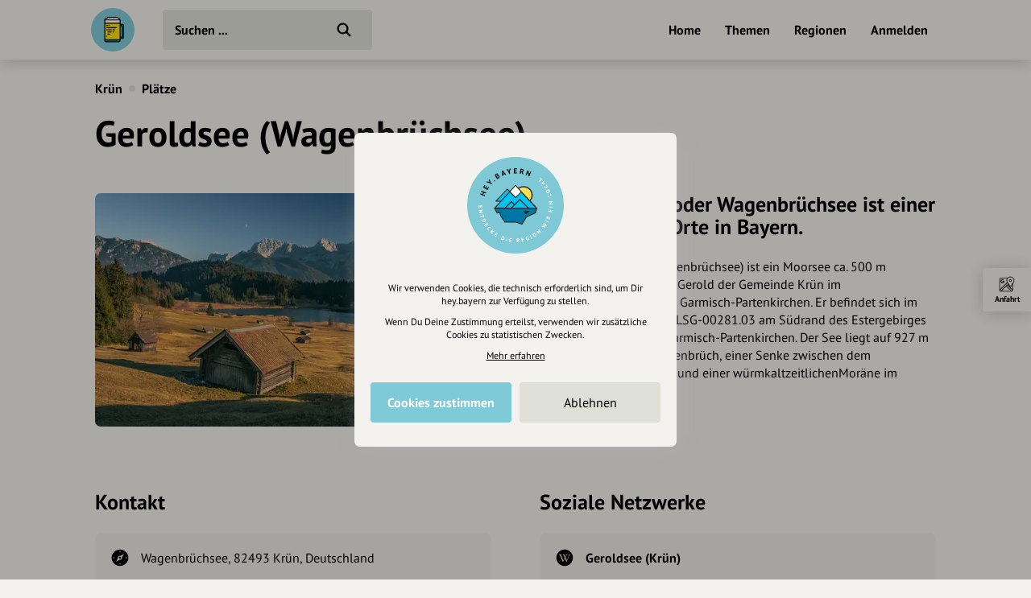

--- FILE ---
content_type: text/html; charset=UTF-8
request_url: https://draft.hey.bayern/geroldsee-wagenbruechsee
body_size: 7277
content:
<!DOCTYPE html>
<html lang="de">
<head>
    <meta charset="UTF-8">
    <meta name="viewport" content="width=device-width, initial-scale=1.0, maximum-scale=1.0, user-scalable=no">
    <meta name="csrf-param" content="_csrf">
<meta name="csrf-token" content="FfoDpcxq5OQ22MY0oeSMht5QG4-J9rlNqzlcnFw8FzlBvEX1_w2Pl2nhkV7ljvbOlSpTwvi0jGDoViX2FWh0VQ==">
    <title>Geroldsee (Wagenbrüchsee)</title>
    <link rel="canonical" href="https://draft.hey.bayern/geroldsee-wagenbruechsee">
    <link rel="stylesheet" href="/css/site.min.css?1677604029">
        <script src="/js/lazysizes.min.js" async></script>
    <link rel="icon" type="image/png" href="/images/favicon/192x192.png" sizes="192x192">
    <link rel="icon" type="image/png" href="/images/favicon/96x96.png" sizes="96x96">
    <link rel="apple-touch-icon" href="/images/favicon/apple-touch-icon.png">
    <link rel="manifest" href="/manifest.json">
    <meta name="description" content="">
<meta property="og:image" content="https://cdn.hey.bayern/standard/47/zCSkP_yX.jpg">
<meta property="og:image:width" content="5974">
<meta property="og:image:height" content="3525">
<meta name="twitter:image" content="https://cdn.hey.bayern/standard/47/zCSkP_yX.jpg">
<meta name="og:title" content="Geroldsee (Wagenbrüchsee)">
<meta name="og:description" content="">
<meta name="og:type" content="website">
<meta name="twitter:card" content="summary_large_image">
<meta name="twitter:title" content="Geroldsee (Wagenbrüchsee)">
<meta name="twitter:description" content="">
<link href="https://cdn.hey.bayern/standard/47/zCSkP_yX.jpg" rel="image_src"></head>
<body class="theme-bg init">
<header class="navbar-wrap navbar-shadow collapse theme-bg">
    <div class="container">
        <div class="navbar row">
            <a href="/" class="navbar-logo theme-hover">
                                <svg viewBox="0 0 100 100">
                    <g id="logo">
                                                    <path class="draft-glass fill-bg" d="M31.7 72.6v1.9s-.7 2.9 3.1 3.1 29 0 29 0 3.6-1 3.2-3.3 0-1.7 0-1.7H31.7zM67.1 66.7h4.5v-26h-5.3v-3.6l7.5.6s1.1 1.9 1.2 3.3c.1 1.4 0 27 0 27s-1.1 2.1-3.6 2.1h-4.5l.2-3.4z"/>
                            <path class="draft-head" d="M31.9 27.3H67s-1.2-3.8-5.3-3.6c0 0-1-3.2-4.1-2.1 0 0-3.5-.7-4.5.5 0 0-5.7-1.4-9.9 0 0 0-4.1-2.3-6.5 1.4.1.1-5.1 0-4.8 3.8zM31.9 27.3h35.2v7.2H31.9z"/>
                            <path class="draft-beer fill-alt" d="M30.7 34.7H68V72H30.7z"/>
                            <path d="M72.4 36.4h-4.5v-9c0-2.7-2.2-4.8-4.8-4.8h-.4c-.6-1.9-2.6-2.9-4.5-2.4-.2.1-.5.2-.7.3-1.7-.8-3.6-.5-5.1.6-2.8-1.4-6.2-1.4-9 0-2.1-1.7-5.1-1.4-6.8.7-.2.2-.4.5-.5.8-.2 0-.5-.1-.8-.1-2.7 0-4.8 2.2-4.8 4.8v47.4c0 2.1 1.7 3.9 3.9 3.9H64c2.1 0 3.9-1.7 3.9-3.9V71h4.5c2 0 3.6-1.6 3.6-3.6V39.9c0-1.9-1.6-3.5-3.6-3.5zm-39.6-8h33v5.4h-33v-5.4zm0 7.6h33v35.6h-33V36zm35.1 5.7h2.7v24.1h-2.7V41.7zm-32.4-17c.3 0 .7.1 1 .2.5.2 1.2-.1 1.4-.6v-.1c.4-1.4 1.9-2.3 3.3-1.9.5.1 1 .4 1.4.9.3.4.9.5 1.4.2 2.5-1.5 5.7-1.5 8.2 0 .4.3 1 .2 1.4-.2.9-1.1 2.4-1.3 3.6-.5.4.3.9.2 1.3-.1.6-.5 1.5-.5 2 .1.2.3.4.6.4 1v.1c-.1.6.4 1.1 1 1.2.2 0 .3 0 .5-.1 1.3-.5 2.8.2 3.4 1.5H33c.4-1.1 1.4-1.7 2.5-1.7zM64 76.6H34.5c-1 0-1.8-.8-1.8-1.8v-1.1h33v1.1c.1 1-.7 1.8-1.7 1.8zm9.9-9c0 .8-.7 1.5-1.5 1.4h-4.5v-1.1h3.3c.9 0 1.6-.7 1.6-1.6V41.2c0-.9-.7-1.6-1.6-1.6h-3.3v-1.1h4.5c.8 0 1.5.7 1.5 1.5v27.6zM53.2 55c0 .6-.5 1.1-1.1 1.1h-1.8c-.6 0-1.1-.5-1.1-1.1s.5-1.1 1.1-1.1h1.8c.6.1 1.1.5 1.1 1.1zM60 45c0 .6-.5 1.1-1.1 1.1H36.4c-.6 0-1.1-.5-1.1-1.1s.5-1.1 1.1-1.1H59c.5 0 1 .5 1 1.1zm-24.7-5.1c0-.6.5-1.1 1.1-1.1h2.5c.6 0 1.1.5 1.1 1.1s-.6 1.1-1.1 1.1h-2.5c-.6 0-1.1-.5-1.1-1.1 0 .1 0 0 0 0zm6.7.8c-.2-.2-.3-.5-.3-.7 0-.3.1-.6.3-.7 0-.1.1-.1.2-.1s.1-.1.2-.1.1 0 .2-.1c.3-.1.7 0 1 .3 0 0 .1.1.1.2s.1.1.1.2 0 .1.1.2v.2c0 .6-.5 1.1-1.1 1.1-.1 0-.3 0-.4-.1l-.4-.4zM47.4 55c0 .6-.5 1.1-1.1 1.1h-7.5c-.6 0-1.1-.5-1.1-1.1s.5-1.1 1.1-1.1h7.5c.7.1 1.1.5 1.1 1.1zm-2.5 5c0 .6-.5 1.1-1.1 1.1h-5c-.6 0-1.1-.5-1.1-1.1s.5-1.1 1.1-1.1h5c.7.1 1.1.5 1.1 1.1zm-7.5 4.9v.2c0 .1 0 .3-.1.4-.1.1-.1.2-.2.3-.2.2-.5.3-.7.3-.1 0-.3 0-.4-.1-.1-.1-.2-.1-.3-.2-.1-.1-.2-.2-.2-.3-.1-.1-.1-.3-.1-.4v-.2c0-.1 0-.1.1-.2 0-.1.1-.1.1-.2s.1-.1.1-.2.1-.1.2-.1.1-.1.2-.1.1-.1.2-.1c.3-.1.7 0 1 .3 0 0 .1.1.1.2s.1.1.1.2c-.2 0-.1.1-.1.2zM55 50c0 .6-.5 1.1-1.1 1.1h-3.6c-.6 0-1.1-.5-1.1-1.1s.5-1.1 1.1-1.1h3.6c.6.1 1.1.5 1.1 1.1zm-7.6 0c0 .6-.5 1.1-1.1 1.1h-10c-.6 0-1.1-.5-1.1-1.1s.5-1.1 1.1-1.1h10c.7.1 1.1.5 1.1 1.1z"/>
                                            </g>
                </svg>
            </a>
            <div class="flex">
                <form id="search" action="/suche" method="get" class="navbar-search">
                                        <input type="text" name="q" id="search-input" class="form-input navbar-input theme-btn" autocomplete="off" placeholder="Suchen ..." required>
                    <button type="submit" class="navbar-submit"></button>
                </form>
            </div>
            <nav>
                <ul class="navbar-nav row content-end">
                                            <li class="hidden block-xl">
                            <a href="/" class="navbar-link">Home</a>
                        </li>
                        <li class="hidden block-xl">
                            <a href="/themen-guides" class="navbar-link">Themen</a>
                        </li>
                        <li class="hidden block-xl">
                            <a href="/regionen" class="navbar-link">Regionen</a>
                        </li>
                                                <li class="hidden block-xl">
                            <a href="/account/login" class="navbar-link login-link">Anmelden</a>
                        </li>
                                            <li class="hidden-xl">
                        <a class="icon-big icon navbar-menu toggle" data-target="body" data-class="has-menu"></a>
                        <a class="icon-big icon icon-close ac-close hidden toggle"></a>
                    </li>
                </ul>
            </nav>
        </div>
    </div>
</header>
<aside class="aside columns theme-alt hidden-xl">
    <div class="aside-header navbar-shadow theme-alt">
        <div class="row">
                            <a href="/" class="navbar-logo theme-hover mr-20">
                    <svg viewBox="0 0 100 100">
                        <use xlink:href="#logo">
                    </svg>
                </a>
                <div class="flex text-right strong">
                    <a href="/account/login" class="login-link">Anmelden / Registrieren</a>
                </div>
                        </div>
    </div>
    <nav class="flex">
        <ul class="aside-nav">
                            <li>
                    <a href="/themen-guides" class="row">
                        <div class="aside-nav-icon" style="background-image: url(/images/entries/icons/topic.svg)"></div>
                        <div class="aside-nav-text">Themen</div>
                    </a>
                </li>
                <li>
                    <a href="/regionen" class="row">
                        <div class="aside-nav-icon" style="background-image: url(/images/entries/icons/location.svg)"></div>
                        <div class="aside-nav-text">Regionen</div>
                    </a>
                </li>
                    </ul>
    </nav>
    <div class="p-20 row tiny strong">
        <div><a href="/helpdesk">Hilfe</a></div>
            </div>
</aside>
<div class="main-wrap ac-hidden">
        <main class="main">
                <div class="content container">
    <div class="grid">
        <script type="application/ld+json">{"@context":"http:\/\/schema.org","@type":"BreadcrumbList","itemListElement":[{"@type":"ListItem","position":1,"name":"Krün","item":"https:\/\/draft.hey.bayern\/ort\/kruen"},{"@type":"ListItem","position":2,"name":"Plätze","item":"https:\/\/draft.hey.bayern\/ort\/kruen\/plaetze"}]}</script><section class="col-12 small-sm">
            <div class="header-nav">
            <ul class="breadcrumbs row strong">
                <li class="breadcrumb"><a href="/ort/kruen">Krün</a></li><li class="breadcrumb-circle theme-alt"></li><li class="breadcrumb"><a href="/ort/kruen/plaetze">Plätze</a></li>            </ul>
        </div>
                <div class="header header-plain" id="t-1">
                                <h1><span class="header-title">Geroldsee (Wagenbrüchsee)</span></h1>
                                                        </div>
        </section>
    <section class="col-6" id="s-184995">
        <div class="section">
                                <div class="assets">
                            <div class="asset img-wrap" style="padding-top:59.01%">
        <picture>
                            <source data-srcset="https://cdn.hey.bayern/standard/asset-sm/47/zCSkP_yX.webp 492w,https://cdn.hey.bayern/standard/asset-md/47/zCSkP_yX.webp 670w,https://cdn.hey.bayern/standard/asset-xl/47/zCSkP_yX.webp 984w,https://cdn.hey.bayern/standard/asset-xl@2x/47/zCSkP_yX.webp 2088w" type="image/webp">
                        <img class="lazyload" alt="" data-src="https://cdn.hey.bayern/standard/asset-sm/47/zCSkP_yX.jpg" data-srcset="https://cdn.hey.bayern/standard/asset-sm/47/zCSkP_yX.jpg 492w,https://cdn.hey.bayern/standard/asset-md/47/zCSkP_yX.jpg 670w,https://cdn.hey.bayern/standard/asset-xl/47/zCSkP_yX.jpg 984w,https://cdn.hey.bayern/standard/asset-xl@2x/47/zCSkP_yX.jpg 2088w" data-sizes="auto">        </picture>
                    <div class="copyright"><p>© <a href="https://unsplash.com/@mariodobelmann" target="_blank" rel="noreferrer noopener">Mario Dobelmann</a></p></div>
                </div>
                    </div>
                            </div>
            </section>
        <section class="col-6" id="s-184996">
        <div class="section">
                                <header class="section-title">
                        <h2>Der Geroldsee oder Wagenbrüchsee ist einer der schönsten Orte in Bayern.</h2>
                    </header>
                                    <div class="text">
                    <p>Der Geroldsee (auch Wagenbrüchsee) ist ein Moorsee ca. 500 m nordöstlich des Ortsteils Gerold der Gemeinde Krün im oberbayrischenLandkreis Garmisch-Partenkirchen. Er befindet sich im LandschaftsschutzgebietLSG-00281.03 am Südrand des Estergebirges etwa 9 km östlich von Garmisch-Partenkirchen. Der See liegt auf 927 m Seehöhe in der Flur Wagenbrüch, einer Senke zwischen dem Schartenkopf im Norden und einer würmkaltzeitlichenMoräne im Süden.<br>
(Quelle: Wikipedia)</p>                </div>
                        </div>
            </section>
        <section class="col-6" id="s-184997">
        <div class="section">
                                <header class="section-title">
                        <h2>Kontakt</h2>
                    </header>
                        <div class="text">
        <table class="table-icons">
            <tbody>
                            <tr>
                    <td>
                        <div class="attribute-icon icon" style="background-image:url(/images/attributes/contact/address.svg)" title="Adresse"></div>
                    </td>
                    <td>
                        Wagenbrüchsee, 82493 Krün, Deutschland                                                    <div class="hidden">
                                <span class="distance" data-lat="47.49245340" data-lng="11.22141180"></span> entfernt
                            </div>
                                            </td>
                </tr>
                                        </tbody>
        </table>
    </div>
            </div>
            </section>
                <div class="section col-6">
                <div id="s-184998">
                                            <div class="section-title">
                            <h2>Soziale Netzwerke</h2>
                        </div>
                                            <div class="text">
                        <table class="table-icons">
                            <tbody>
                                    <tr>
                            <td>
                    <div class="attribute-icon icon" style="background-image:url(/images/attributes/social/wikipedia.svg)" title="Wikipedia"></div>
                </td>
                            <td>
                                    <a href="https://de.wikipedia.org/wiki/Geroldsee_(Kr%C3%BCn)" target="_blank" rel="nofollow">Geroldsee (Krün)</a>
                                </td>
        </tr>
                                    </tbody>
                                                    </table>
                    </div>
                                    </div>
                            </div>
                <section class="col-6 map-wrap flex" id="s-185000">
        <div class="section">
                                <header class="section-title">
                        <h2>Karte</h2>
                    </header>
                        <div class="map modal" data-map='{"markers":[{"id":15642,"coordinates":["11.22141180","47.49245340"],"position":"11.22141180@47.49245340","icon":"natur.png","name":"Geroldsee (Wagenbrüchsee)","fill":"8FAD9F","images":[["https:\/\/cdn.hey.bayern\/standard\/search-lg\/47\/zCSkP_yX.jpg",100],["https:\/\/cdn.hey.bayern\/standard\/search-lg@2x\/47\/zCSkP_yX.jpg",200]],"url":"\/geroldsee-wagenbruechsee"}]}'></div>
            <div class="pt-20 grid m--5">
                            <div class="p-5">
                    <a href="https://www.google.com/maps/dir/?api=1&destination=Wagenbr%C3%BCchsee%2C+82493+Kr%C3%BCn%2C+Deutschland" class="btn-icon theme-btn" target="_blank" rel="nofollow noopener" style="background-image: url(/images/attributes/google-maps.svg);">
                        <div class="btn">Anfahrt planen</div>
                    </a>
                </div>
                        </div>
                </div>
            </section>
        <section class="col-6" id="s-185001">
        <div class="section">
                                <header class="section-title">
                        <h2>Weiter stöbern</h2>
                    </header>
                    <ul class="grid m--5">
            <li class="p-5">
            <a href="/ort/kruen/plaetze/freizeit-tourismus" class="btn theme-btn">Freizeit &amp; Tourismus</a>
        </li>
                <li class="p-5">
            <a href="/ort/kruen/plaetze/natur" class="btn theme-btn">Natur</a>
        </li>
                <li class="p-5">
            <a href="/ort/kruen/plaetze/seen" class="btn theme-btn">Seen</a>
        </li>
        </ul>        </div>
            </section>
                <div class="col-12">
                <div class="section mt-20">
                    <div class="row-lg justify-between row-reverse">
                        <div class="row-lg">
                            <div class="row-lg">
                                <div class="strong text-center mr-20-lg">Eintrag teilen</div>
                                <div class="row justify-center m--5 mt-10 m-0-lg">
                                                                        <div class="p-5">
                                        <a href="https://www.facebook.com/share.php?u=https%3A%2F%2Fdraft.hey.bayern%2Fgeroldsee-wagenbruechsee" class="btn-icon btn-facebook" target="_blank" rel="nofollow noopener"></a>
                                    </div>
                                    <div class="p-5">
                                        <a href="https://twitter.com/intent/tweet?url=https%3A%2F%2Fdraft.hey.bayern%2Fgeroldsee-wagenbruechsee&via=hey_bayern&lang=de" class="btn-icon btn-twitter" target="_blank" rel="nofollow noopener"></a>
                                    </div>
                                    <div class="p-5">
                                        <a href="https://www.linkedin.com/shareArticle?mini=true&url=https%3A%2F%2Fdraft.hey.bayern%2Fgeroldsee-wagenbruechsee&source=heybayern" class="btn-icon btn-linkedin" target="_blank" rel="nofollow noopener"></a>
                                    </div>
                                </div>
                            </div>
                        </div>
                        <div class="mt-20 m-0-lg">
                            <div class="grid justify-center m--5">
                                                                    <div class="p-5">
                                        <a href="/vorschlag/15642" class="btn-icon-circle theme-btn row" rel="nofollow">
                                            <div class="flex strong">Änderungen vorschlagen</div>
                                            <div class="icon-circle" style="background-image: url(/images/site/edit.svg)"></div>
                                        </a>
                                    </div>
                                                                            <div class="p-5">
                                            <a href="/cockpit/user-entry/create?entry=15642" class="btn-icon-circle theme-btn row" rel="nofollow">
                                                <div class="flex strong">Inhaberschaft beantragen</div>
                                                <div class="icon-circle" style="background-image: url(/images/site/keys.svg)"></div>
                                            </a>
                                        </div>
                                                                                                                                </div>
                        </div>
                    </div>
                </div>
            </div>
            <div class="actions">
    <ul class="actions-row row row-reverse theme-bg">
                    <li class="action-item theme-border">
                <div class="action-icon icon" style="background-image:url(/images/attributes/google-maps.svg)"></div>
                <div class="action-label">Anfahrt</div>
                <a href="https://www.google.com/maps/dir/?api=1&destination=Wagenbr%C3%BCchsee%2C+82493+Kr%C3%BCn%2C+Deutschland" class="overlay" target="_blank" rel="noopener"></a>
            </li>
                    <li class="theme-border">
            <a class="actions-open hidden-md toggle" data-target="body" data-class="actions-hidden"></a>
        </li>
    </ul>
    <a class="actions-close hidden-md toggle" data-target="body" data-class="actions-hidden">
        <div class="actions-close-icon icon-circle"></div>
    </a>
</div>
    </div>
</div>    </main>
</div>
    <div class="ac-hidden">
        <footer class="footer">
    <div class="content container">
        <div class="section">
            <div class="footer-inner row-lg">
                <div class="footer-nav grid-md">
                    <ul class="footer-menu">
                        <li class="footer-menu-title">Über Uns</li>
                        <li><a href="/ueber-uns">Über hey.bayern</a></li>
                        <li><a href="/story-vision">Story & Vision</a></li>
                        <li><a href="/koepfe">Die Köpfe</a></li>
                        <li><a href="/supporters">Unterstützer</a></li>
                    </ul>
                    <ul class="footer-menu">
                        <li class="footer-menu-title">Servus sagen</li>
                        <li><a href="/kontakt">Kontakt</a></li>
                        <li><a href="/helpdesk">Helpdesk / FAQ</a></li>
                    </ul>
                    <ul class="footer-menu">
                        <li class="footer-menu-title">Unterstütze uns</li>
                        <li><a href="/spenden">Spenden</a></li>
                        <li><a href="/partner-werden">Partner werden</a></li>
                        <li><a href="/crowdfunding">Crowdfunding</a></li>
                        <li><a href="/foerderungen">Förderungen</a></li>
                        <li><a href="/werbung">Werbemöglichkeiten</a></li>
                    </ul>
                    <ul class="footer-menu">
                        <li class="footer-menu-title">Rechtliches</li>
                        <li><a href="/impressum">Impressum</a></li>
                        <li><a href="/datenschutz">Datenschutz</a></li>
                        <li><a href="/agb">AGB</a></li>
                        <li><a class="cookie-reset">Cookies zurücksetzen</a></li>
                    </ul>
                    <ul class="footer-menu">
                        <li class="footer-menu-title">Presse</li>
                        <li><a href="/mediakit">Mediakit</a></li>
                        <li><a href="/presse-medien-anfragen">Presseanfragen</a></li>
                        <li><a href="/presse-medien-berichte">Presseberichte</a></li>
                    </ul>
                    <ul class="footer-menu">
                        <li class="footer-menu-title">Wir unterstützen Euch</li>
                        <li><a href="/inhaltserstellung-unterstuetzung">Fotografie & mehr</a></li>
                        <li><a href="/marketing-strategie-unterstuetzung">Marketing</a></li>
                        <li><a href="/design-branding-unterstuetzung">Design & Branding</a></li>
                        <li><a href="/anakin-unterstuetzung">Anakin Design</a></li>
                    </ul>
                </div>
                <div class="support row-md">
                    <div class="support-col">
                        <div class="support-header row">
                            <div>
                                <div class="support-icon icon"></div>
                            </div>
                            <div class="strong">Unterstütze<br>unsere Plattform</div>
                        </div>
                    </div>
                    <div class="support-col">
                        <div class="support-content">
                            <p>hey.bayern ist ein Projekt von uns für unsere Region und für alle, die uns besuchen wollen.</p>
                        </div>
                    </div>
                    <div class="support-col">
                        <div class="support-footer">
                            <a href="/inhalte-vorschlagen" class="support-btn">Inhalte vorschlagen</a>
                            <a href="/spenden" class="support-btn">Jetzt unterstützen</a>
                            <div class="support-legal">Wir können leider keine<br>Spendenquittung ausstellen.</div>
                        </div>
                    </div>
                </div>
            </div>
            <div class="bottom row-md">
                <div class="made-in-bavaria">
                    <img class="lazyload" data-src="/images/site/made-in-bavaria.svg" alt="Made in Bavaria">
                </div>
                <div class="bottom-logo">
                    <img class="lazyload" data-src="/images/site/logo-color.svg" alt>
                </div>
                <div class="bottom-social">
                    <div class="strong">Wir sind auch auf</div>
                    <ul class="bottom-social-row row">
                        <li>
                            <a href="https://www.facebook.com/hey.bayern.guide" target="_blank" rel="noopener" class="bottom-social-icon">
                                <img class="lazyload" data-src="/images/attributes/social/facebook.svg" alt="Facebook">
                            </a>
                        </li>
                        <li>
                            <a href="https://www.instagram.com/hey.bayern" target="_blank" rel="noopener" class="bottom-social-icon">
                                <img class="lazyload" data-src="/images/attributes/social/instagram.svg" alt="Instagram">
                            </a>
                        </li>
                        <li>
                            <a href="https://www.twitter.com/heybayern" target="_blank" rel="noopener" class="bottom-social-icon">
                                <img class="lazyload" data-src="/images/attributes/social/twitter.svg" alt="Twitter">
                            </a>
                        </li>
                        <li>
                            <a href="https://www.linkedin.com/company/heybayern" target="_blank" rel="noopener" class="bottom-social-icon">
                                <img class="lazyload" data-src="/images/attributes/social/linkedin.svg" alt="LinkedIn">
                            </a>
                        </li>
                    </ul>
                </div>
            </div>
        </div>
    </div>
</footer>
    </div>
    <div id="cc">
    <div class="cc-message modal">
        <div class="cc-logo hidden">
            <img src="/images/site/emblem-blue.svg" alt>
        </div>
        <div class="text-center">
            <div class="tiny">
                <p>Wir verwenden Cookies, die technisch erforderlich sind, um Dir hey.bayern zur Verfügung zu stellen.</p>
                <p class="mt-10">Wenn Du Deine Zustimmung erteilst, verwenden wir zusätzliche Cookies zu statistischen Zwecken.</p>
                <p class="mt-10">
                    <a href="/datenschutz?nocookie" target="_blank" rel="nofollow" style="text-decoration: underline;">Mehr erfahren</a>
                </p>
            </div>
            <div class="mt-20 row-md m--5">
                <div class="col-6 p-5">
                    <a class="btn cc-btn bg-brand text-white strong">Cookies zustimmen</a>
                </div>
                <div class="col-6 p-5">
                    <a class="btn cc-btn theme-btn" data-value="-1">Ablehnen</a>
                </div>
            </div>
        </div>
    </div>
</div>
<svg viewBox="0 0 38 52" class="hidden">
    <defs>
        <path id="pin" d="M19,1C9.1,1,1,8.6,1,18c0,3.7,1.2,6.8,3.1,9.8c0,0,0.5,0.9,0.7,1.2l10.7,19.9c0.7,1.3,2.1,2.1,3.5,2.1s2.8-0.8,3.5-2l10.7-19.9c0.2-0.3,0.5-1,0.5-1c1.4-2.9,3.3-6.4,3.3-10C37,8.6,28.9,1,19,1z"/>
        <path id="square" d="M30.9,1H6.7C3.5,1,1,3.6,1,6.9v32.5c0,3.2,2.5,5.9,5.7,5.9h5.6l5.1,5.2c0.8,0.9,2.4,0.9,3.2,0l5.1-5.2h5.6c3.1,0,5.7-2.6,5.7-5.9V6.9C36.6,3.6,34.1,1,30.9,1z"/>
        <path id="location" d="M19,1C9.1,1,1,8.6,1,18c0,3.7,1.2,6.8,3.1,9.8c0,0,0.5,0.9,0.7,1.2l10.7,19.9c0.7,1.3,2.1,2.1,3.5,2.1s2.8-0.8,3.5-2l10.7-19.9c0.2-0.3,0.5-1,0.5-1c1.4-2.9,3.3-6.4,3.3-10C37,8.6,28.9,1,19,1z M19,24.7c-3.6,0-6.5-3-6.5-6.6s2.9-6.6,6.5-6.6s6.5,3,6.5,6.6S22.6,24.7,19,24.7z"/>
    </defs>
</svg>
<a class="menu-close overlay hidden toggle" data-target="body" data-class="has-menu"></a>
<script src="/js/jquery.min.js"></script>
<script src="/js/site.min.js?1678266353"></script>
<script>const hey=new Router({"csrfToken":"FfoDpcxq5OQ22MY0oeSMht5QG4-J9rlNqzlcnFw8FzlBvEX1_w2Pl2nhkV7ljvbOlSpTwvi0jGDoViX2FWh0VQ==","oaProject":"api-hey-bayern","oaApiKey":"CPSIGMAU-EMWGM3HU-4OSSFEFD","trackingId":["G-LQFQFVKRPB","UA-162464707-1"],"cookieDomain":".hey.bayern"});
hey.loadJs(["/js/maplibre-gl-js@2.1.9/maplibre-gl.js?1665137626","/js/map.min.js?1657733245"],'initMaps');
hey.loadJsOnEvent(["/js/autocomplete.js@10.2.7/autoComplete.min.js?1665137626","/js/search.min.js?1657710255"],'initSearch','click','#search-input');</script></body>
</html>


--- FILE ---
content_type: image/svg+xml
request_url: https://draft.hey.bayern/images/attributes/contact/address.svg
body_size: 876
content:
<svg xmlns="http://www.w3.org/2000/svg" viewBox="0 0 45 45"><path d="M22.5,1.7C10.8,1.7,1.2,11,1.2,22.5c0,11.5,9.5,20.8,21.3,20.8	c11.7,0,21.3-9.3,21.3-20.8C43.8,11,34.2,1.7,22.5,1.7z M21.6,5.7c0-0.5,0.4-0.9,0.9-0.9c0.5,0,0.9,0.4,0.9,0.9v2.2	c0,0.5-0.4,0.9-0.9,0.9c-0.5,0-0.9-0.4-0.9-0.9V5.7z M7.6,23.4H5.4c-0.5,0-0.9-0.4-0.9-0.9c0-0.5,0.4-0.9,0.9-0.9h2.2	c0.5,0,0.9,0.4,0.9,0.9C8.5,23,8.1,23.4,7.6,23.4z M23.4,39.3c0,0.5-0.4,0.9-0.9,0.9c-0.5,0-0.9-0.4-0.9-0.9v-2.2	c0-0.5,0.4-0.9,0.9-0.9c0.5,0,0.9,0.4,0.9,0.9V39.3z M32.1,13.8l-4.4,7.5c0.1,0.4,0.2,0.9,0.2,1.3c0,2.9-2.4,5.3-5.4,5.3	c-0.5,0-1-0.1-1.5-0.2l-7.6,4.2c-0.7,0.4-1,0.1-0.6-0.5l4.4-7.5c-0.1-0.4-0.2-0.8-0.2-1.2c0-2.9,2.4-5.3,5.4-5.3	c0.5,0,0.9,0.1,1.4,0.2l7.6-4.2C32.3,12.8,32.5,13.1,32.1,13.8z M39.6,23.4h-2.2c-0.5,0-0.9-0.4-0.9-0.9c0-0.5,0.4-0.9,0.9-0.9h2.2	c0.5,0,0.9,0.4,0.9,0.9C40.5,23,40.1,23.4,39.6,23.4z M22.5,20c1.4,0,2.6,1.1,2.6,2.5c0,1.4-1.2,2.5-2.6,2.5c-1.4,0-2.6-1.1-2.6-2.5	C19.9,21.1,21.1,20,22.5,20"/></svg>

--- FILE ---
content_type: image/svg+xml
request_url: https://draft.hey.bayern/images/site/plus.svg
body_size: 223
content:
<svg xmlns="http://www.w3.org/2000/svg" viewBox="0 0 45 45"><path d="M22.5,963.2c-1.2,0-2.2,1-2.2,2.2v7.3h-7.3c-1.2,0-2.2,1-2.2,2.2s1,2.2,2.2,2.2h7.3v7.3 c0,1.2,1,2.2,2.2,2.2c1.2,0,2.2-1,2.2-2.2V977h7.3c1.2,0,2.2-1,2.2-2.2c0-1.2-1-2.2-2.2-2.2h-7.3v-7.3 C24.7,964.2,23.7,963.2,22.5,963.2z" transform="translate(0 -952.362)"/></svg>

--- FILE ---
content_type: image/svg+xml
request_url: https://draft.hey.bayern/images/site/fullscreen.svg
body_size: 266
content:
<svg xmlns="http://www.w3.org/2000/svg" viewBox="0 0 45 45"><path d="M34,7.8h-8.2V11h5.9L24,18.7l2.3,2.3l7.7-7.7v5.9h3.2V11V7.8H34z"/><path d="M11,37.2h8.2V34h-5.9l7.7-7.7L18.7,24L11,31.7v-5.9H7.8V34v3.2H11z"/><path d="M11 11L20.5 11 20.5 7.8 11 7.8 7.8 7.8 7.8 11 7.8 20.5 11 20.5z"/><path d="M34 24.5L34 34 24.5 34 24.5 37.2 34 37.2 37.2 37.2 37.2 34 37.2 24.5z"/></svg>

--- FILE ---
content_type: image/svg+xml
request_url: https://draft.hey.bayern/images/site/handle.svg
body_size: 257
content:
<svg xmlns="http://www.w3.org/2000/svg" viewBox="0 0 20 20"><path d="M10,16.5c-0.6,0-1-0.4-1-1v-11c0-0.5,0.5-1,1-1s1,0.4,1,1v11C11,16.1,10.6,16.5,10,16.5z"/><path d="M5.5,16.5c-0.6,0-1-0.4-1-1v-11c0-0.5,0.5-1,1-1s1,0.4,1,1v11C6.5,16.1,6.1,16.5,5.5,16.5z"/><path d="M14.5,16.5c-0.6,0-1-0.4-1-1v-11c0-0.5,0.5-1,1-1s1,0.4,1,1v11C15.5,16.1,15,16.5,14.5,16.5z"/></svg>

--- FILE ---
content_type: image/svg+xml
request_url: https://draft.hey.bayern/images/attributes/google-maps.svg
body_size: 2753
content:
<svg xmlns="http://www.w3.org/2000/svg" viewBox="0 0 45 45"><path d="M36.1,43.5c-10.3,0-20.6,0-30.9,0c-0.1,0-0.2,0-0.2,0c-1.6-0.2-3-1.4-3.4-3.1c-0.1-0.5-0.1-0.9-0.1-1.4c0-4.8,0-9.6,0-14.4 c0-5.1,0-10.2,0-15.4c0-1,0.3-1.9,1-2.7c0.8-0.9,1.9-1.4,3.1-1.4c6.2,0,12.4,0,18.7,0c0.1,0,0.2,0,0.3-0.1c1.2-1.3,2.6-2.3,4.3-2.9 c1.8-0.7,3.6-0.8,5.5-0.5C35.7,1.9,36.9,2.3,38,3c2,1.2,3.5,2.8,4.5,5c0.5,1,0.8,2.1,0.9,3.2c0,0.3,0.1,0.6,0.1,0.9 c0,0.3,0,0.6,0,0.8c0,0.1,0,0.1,0,0.2c0,0.4-0.1,0.8-0.1,1.2c-0.2,1.4-0.8,2.6-1.5,3.9c-0.6,1-1.3,1.9-2,2.9c0,0.1-0.1,0.2-0.1,0.2 c0,6,0,11.9,0,17.9c0,0.3,0,0.6,0,1c-0.2,1.6-1.4,3-3.1,3.4C36.6,43.4,36.3,43.5,36.1,43.5z M23.1,7c-0.1,0-0.1,0-0.2,0 C17.1,7,11.3,7,5.5,7C4.3,7,3.3,7.9,3.3,9.1c0,6.7,0,13.4,0,20.1c0,2.6,0,5.1,0,7.7c0,0.1,0,0.1,0,0.2c0,0,0,0,0,0 c0,0,0.1-0.1,0.1-0.1c0.9-0.9,1.8-1.8,2.7-2.7c5.5-5.5,11.1-11,16.6-16.6c0.1-0.1,0.1-0.2,0-0.3c-0.7-1.3-1.1-2.7-1.2-4.2 c-0.1-1.9,0.2-3.8,1.1-5.5C22.8,7.5,22.9,7.2,23.1,7z M32.5,30.6C32.5,30.6,32.6,30.6,32.5,30.6c0-0.1,0-0.1,0.1-0.2 c0.6-2.1,1.5-4.2,2.7-6.1c0.9-1.5,1.9-2.9,3-4.3c0.8-1,1.5-2,2.1-3.1c1.1-1.9,1.5-3.9,1.1-6c-0.3-1.8-1.1-3.5-2.4-4.8 c-2.3-2.4-5.1-3.3-8.4-2.7c-2.9,0.5-5,2.2-6.4,4.8c-0.5,1-0.8,2.1-0.9,3.3c-0.1,0.8,0,1.6,0.1,2.4c0.2,1.3,0.8,2.5,1.5,3.6 c0.3,0.5,0.6,0.9,0.9,1.3c0.9,1.2,1.8,2.3,2.6,3.5c1.3,1.9,2.5,3.9,3.3,6C32.1,29.2,32.3,29.9,32.5,30.6z M7.9,41.7 c8.5,0,17,0,25.5,0c-4.3-4.3-8.5-8.5-12.7-12.7C16.5,33.2,12.2,37.4,7.9,41.7z M23.8,19.1c0,0.1-0.1,0.1-0.1,0.2 C18,25,12.2,30.8,6.5,36.5c-1,1-2,2-3,3c0,0-0.1,0.1-0.1,0.2c0.1,1,0.8,1.7,1.8,1.9c0.1,0,0.2,0,0.4-0.1 c6.6-6.6,13.3-13.3,19.9-19.9c0,0,0.1-0.1,0.1-0.1C25,20.7,24.4,19.9,23.8,19.1z M22,27.6C22,27.6,22,27.6,22,27.6 c4.7,4.7,9.3,9.3,13.9,13.9c0,0,0.1,0.1,0.2,0.1c1-0.1,1.8-0.9,1.9-1.8c0-0.1,0-0.2-0.1-0.2c-4.6-4.6-9.2-9.2-13.8-13.8 c0,0-0.1-0.1-0.1-0.1C23.3,26.3,22.6,26.9,22,27.6z M38,23.6C38,23.6,38,23.6,38,23.6c-0.1,0.1-0.2,0.3-0.3,0.4 c-1.3,1.9-2.4,3.8-3.1,6c-0.2,0.7-0.4,1.4-0.6,2c-0.1,0.3-0.2,0.5-0.2,0.8c0,0,0,0.1,0,0.1c1.4,1.4,2.7,2.7,4.1,4.1 c0,0,0,0,0.1,0.1C38,32.6,38,28.1,38,23.6z M30.2,29.2c-0.9-2.3-2.1-4.3-3.6-6.3c-0.5,0.5-0.9,0.9-1.4,1.4 C26.9,26,28.5,27.6,30.2,29.2z"/><path d="M14.5,10.2c-0.5,0.5-1,1-1.6,1.6c-0.2-0.1-0.4-0.3-0.7-0.4c-2-1-4.4,0.2-4.8,2.4c-0.3,1.9,0.9,3.7,2.8,3.9 c1.5,0.2,2.9-0.5,3.5-2c0,0,0-0.1,0-0.1c-0.5,0-1,0-1.5,0c-0.5,0-1,0-1.5,0c0-0.7,0-1.4,0-2.1c0.1,0,0.1,0,0.2,0c1.6,0,3.3,0,4.9,0 c0.1,0,0.2,0,0.2,0.2c0.2,1.2,0.1,2.3-0.4,3.4c-0.5,1.1-1.2,2-2.4,2.5c-0.8,0.4-1.7,0.5-2.6,0.5c-2.5,0-4.7-1.7-5.3-4.2 c-0.6-2.1,0.2-4.5,2-5.8c1.2-0.9,2.5-1.3,3.9-1.2c1.2,0.1,2.2,0.6,3.1,1.3C14.4,10.2,14.4,10.2,14.5,10.2 C14.4,10.2,14.5,10.2,14.5,10.2z"/><path d="M32.5,8.8c2,0,3.7,1.7,3.7,3.7c0,2-1.7,3.6-3.7,3.6c-2,0-3.7-1.7-3.6-3.8C29,10.4,30.5,8.8,32.5,8.8z M34.4,12.5 c0-1-0.8-1.8-1.8-1.8c-1,0-1.8,0.8-1.8,1.8c0,1,0.8,1.8,1.8,1.8C33.6,14.3,34.4,13.5,34.4,12.5z"/></svg>

--- FILE ---
content_type: image/svg+xml
request_url: https://draft.hey.bayern/images/attributes/social/wikipedia.svg
body_size: 1582
content:
<svg xmlns="http://www.w3.org/2000/svg" viewBox="0 0 45 45"><path d="M22.5,1.5c-11.6,0-21,9.4-21,21s9.4,21,21,21s21-9.4,21-21S34.1,1.5,22.5,1.5z M37.3,14.6c-0.2,0-0.4,0-0.5,0.1	c-1,0.2-1.6,0.8-2,1.6c-0.6,1.3-1.1,2.6-1.7,3.9c-1.8,4.2-3.7,8.4-5.5,12.6c0,0.1-0.1,0.2-0.2,0.1c-0.2,0-0.4,0-0.5,0	c-0.1-0.1-0.1-0.3-0.2-0.4c-1.2-2.8-2.3-5.5-3.5-8.3c0-0.1-0.1-0.1-0.1-0.2c0,0.1-0.1,0.1-0.1,0.2c-1.5,2.9-3,5.8-4.4,8.6	c0,0.1-0.1,0.1-0.2,0.1c-0.2,0-0.4,0-0.5,0c-0.1-0.1-0.2-0.3-0.2-0.5c-1.9-4.4-3.9-8.8-5.8-13.3c-0.2-0.5-0.4-0.9-0.6-1.4	c-0.6-1.3-1.5-2.3-2.6-3c-0.2-0.1-0.5-0.2-0.8-0.3c0,0-0.1-0.1-0.1-0.1c0-0.2,0-0.4,0-0.6c2.5,0,5,0,7.5,0c0,0.2,0,0.4,0,0.6	c-0.3,0.1-0.6,0.1-0.9,0.2c-0.3,0.1-0.6,0.2-0.8,0.5c-0.3,0.3-0.4,0.6-0.2,1c1.1,2.5,2.1,4.9,3.2,7.4c0.8,1.9,1.7,3.8,2.5,5.7	c0,0.1,0,0.1,0.1,0.2c0-0.1,0.1-0.1,0.1-0.1c1.1-2.1,2.2-4.2,3.3-6.3c0.1-0.1,0.1-0.2,0-0.3c-0.9-1.9-1.7-3.9-2.6-5.8	c-0.2-0.4-0.4-0.8-0.6-1.2c-0.2-0.4-0.5-0.6-0.9-0.8c-0.5-0.2-1-0.2-1.5-0.3c-0.3,0-0.2,0-0.3-0.3c0-0.1,0-0.2,0-0.3c0,0,0,0,0,0	c2.2,0,4.4,0,6.6,0c0,0.2,0,0.4,0,0.6c-0.2,0-0.4,0-0.6,0.1c-0.2,0-0.4,0.1-0.5,0.2c-0.4,0.2-0.5,0.5-0.3,0.8	c0.2,0.4,0.4,0.9,0.6,1.3c0.5,1.1,1,2.3,1.6,3.4c0,0.1,0.1,0.1,0.1,0.2c0,0,0-0.1,0.1-0.1c0.7-1.5,1.4-3,2.1-4.5	c0.1-0.1,0.1-0.3,0.2-0.5c0.1-0.3,0-0.6-0.3-0.7c-0.3-0.1-0.6-0.2-0.9-0.2c-0.2,0-0.4,0-0.7-0.1c0-0.2,0-0.4,0-0.6	c1.9,0,3.8,0,5.7,0c0,0.2,0,0.4,0,0.6c-0.5,0-1,0.2-1.5,0.4c-0.6,0.3-1.1,0.8-1.4,1.4c-0.8,1.7-1.7,3.5-2.5,5.2	c-0.1,0.1,0,0.2,0,0.3c1,2.3,2.1,4.6,3.1,7c0,0,0,0,0,0.1c0-0.1,0.1-0.1,0.1-0.1c1.8-4.2,3.7-8.5,5.5-12.8c0-0.1,0-0.2,0-0.3	c-0.3-0.6-0.9-0.9-1.5-1.1c-0.2,0-0.4-0.1-0.6-0.1c0-0.2,0-0.4,0-0.6c2,0,3.9,0,5.9,0.1C37.3,14.2,37.3,14.4,37.3,14.6z"/></svg>

--- FILE ---
content_type: image/svg+xml
request_url: https://draft.hey.bayern/images/site/minus.svg
body_size: 78
content:
<svg xmlns="http://www.w3.org/2000/svg" viewBox="0 0 45 45"><path d="M20.3,20.3H13c-1.2,0-2.2,1-2.2,2.2s1,2.2,2.2,2.2h7.3h4.4H32c1.2,0,2.2-1,2.2-2.2s-1-2.2-2.2-2.2h-7.3H20.3	z"/></svg>

--- FILE ---
content_type: image/svg+xml
request_url: https://draft.hey.bayern/images/site/keys.svg
body_size: 1836
content:
<svg xmlns="http://www.w3.org/2000/svg" x="0px" y="0px" viewBox="0 0 45 45"><path d="M11.6,26.6v2l1.3,1.3c0.2,0.2,0.4,0.5,0.4,0.9c0,0.3-0.1,0.6-0.4,0.9l-1.1,1.1l1.1,1.1c0.2,0.2,0.4,0.5,0.4,0.9 c0,0.3-0.1,0.6-0.4,0.9l-1.3,1.3v0.9l2,2l2-2V26.6c0-0.4,0.2-0.8,0.6-0.9c0.4-0.2,0.8-0.3,1.1-0.6c0.2-0.2,0.4-0.3,0.7-0.3 c0.4,0,0.8,0.3,1,0.7c0.1,0.4,0,0.9-0.4,1.1c-0.3,0.2-0.7,0.4-1,0.6V38c0,0.4-0.2,0.8-0.5,1.1l-2.6,2.6c-0.3,0.3-0.6,0.4-1,0.4 c-0.4,0-0.7-0.1-1-0.4L10,39c-0.3-0.3-0.4-0.7-0.4-1.1v-1.3c0-0.4,0.2-0.8,0.5-1.1l0.8-0.8L10.2,34c-0.3-0.3-0.5-0.8-0.5-1.3 c0-0.5,0.2-0.9,0.5-1.3l0.7-0.7l-0.8-0.8v0c-0.3-0.3-0.5-0.7-0.5-1.1v-1.5c-2.7-1.4-4.6-4-4.9-7.1c-0.3-3,0.9-6,3.3-8 c0.4-0.3,1.1-0.3,1.4,0.2c0.3,0.4,0.3,1.1-0.1,1.4c-1.9,1.6-2.9,4-2.5,6.4c0.4,2.4,2,4.5,4.3,5.4C11.4,25.8,11.6,26.2,11.6,26.6 L11.6,26.6z M34.7,32c-0.4,0-0.8-0.2-1.1-0.5l-1.1-1.1v0c-0.3-0.3-0.5-0.8-0.5-1.2v-1.5h-1.3c-0.5,0-1-0.2-1.4-0.6 c-0.4-0.4-0.6-0.8-0.6-1.4v-1.3h-1.5c-0.5,0-0.9-0.2-1.2-0.5l-1.3-1.3c-2.9,1-6.2,0.6-8.8-1c-2.6-1.7-4.3-4.4-4.7-7.5 c-0.3-3.1,0.7-6.1,2.9-8.3c2.2-2.2,5.3-3.3,8.3-2.9c3.1,0.3,5.8,2.1,7.5,4.7c1.7,2.6,2,5.8,1,8.8l8.8,8.8c0.3,0.3,0.5,0.7,0.5,1.1 v4.2c0,0.4-0.2,0.7-0.4,1c-0.3,0.3-0.6,0.4-1,0.4L34.7,32z M34.1,27v2.1l0.9,0.9h3.5v-3.5l-9.1-9.1c-0.3-0.3-0.4-0.7-0.2-1.1 c1-2.3,0.8-5-0.4-7.2c-1.3-2.2-3.5-3.7-6-4c-2.5-0.3-5.1,0.5-6.9,2.3c-1.8,1.8-2.7,4.3-2.3,6.9c0.3,2.5,1.8,4.7,4,6 c2.2,1.3,4.9,1.4,7.2,0.4c0.4-0.2,0.8-0.1,1.1,0.2l1.7,1.7h2.1c0.3,0,0.7,0.1,0.9,0.4c0.2,0.2,0.4,0.6,0.4,0.9v1.9h1.9v0 c0.3,0,0.7,0.1,0.9,0.4C33.9,26.4,34.1,26.7,34.1,27L34.1,27z M21.9,9.1c0.7,0.7,1,1.7,0.9,2.6c-0.1,1-0.7,1.8-1.5,2.3 c-0.8,0.5-1.9,0.6-2.8,0.2c-0.9-0.4-1.6-1.1-1.8-2.1c-0.3-0.9-0.1-2,0.5-2.7c0.6-0.8,1.5-1.2,2.5-1.2C20.5,8.1,21.3,8.5,21.9,9.1 L21.9,9.1z M20.4,10.5c-0.3-0.3-0.7-0.4-1.1-0.3c-0.4,0.1-0.7,0.4-0.8,0.8c-0.1,0.4,0,0.8,0.3,1.1c0.2,0.2,0.5,0.3,0.8,0.3 s0.6-0.1,0.8-0.3c0.2-0.2,0.3-0.5,0.3-0.8C20.8,11,20.6,10.7,20.4,10.5L20.4,10.5z"/></svg>